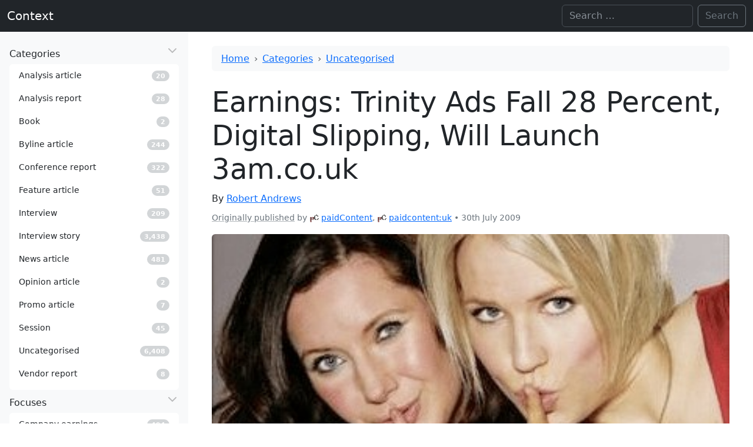

--- FILE ---
content_type: text/html; charset=UTF-8
request_url: https://www.contexthq.com/2009/07/30/earnings-trinity-ads-fall-28-percent-digital-slipping-will-launch-3am-co-uk/
body_size: 10979
content:
<!DOCTYPE html>
<html lang="en-GB" itemscope itemtype="https://schema.org/Article" data-bs-theme="light">

<head>
    <meta charset="UTF-8">
    <meta name="viewport" content="width=device-width, initial-scale=1">
    <title>Earnings: Trinity Ads Fall 28 Percent, Digital Slipping, Will Launch 3am.co.uk | Context</title>
<meta name='robots' content='max-image-preview:large' />
<link rel="alternate" type="application/rss+xml" title="Context &raquo; Feed" href="https://www.contexthq.com/feed/" />
<link rel="alternate" type="application/rss+xml" title="Context &raquo; Comments Feed" href="https://www.contexthq.com/comments/feed/" />
<link rel="alternate" title="oEmbed (JSON)" type="application/json+oembed" href="https://www.contexthq.com/wp-json/oembed/1.0/embed?url=https%3A%2F%2Fwww.contexthq.com%2F2009%2F07%2F30%2Fearnings-trinity-ads-fall-28-percent-digital-slipping-will-launch-3am-co-uk%2F" />
<link rel="alternate" title="oEmbed (XML)" type="text/xml+oembed" href="https://www.contexthq.com/wp-json/oembed/1.0/embed?url=https%3A%2F%2Fwww.contexthq.com%2F2009%2F07%2F30%2Fearnings-trinity-ads-fall-28-percent-digital-slipping-will-launch-3am-co-uk%2F&#038;format=xml" />
<link rel="canonical" href="https://gigaom.com/2009/07/30/419-earnings-trinity-ads-fall-28-percent-digital-slipping-will-launch-3am-c/">
<style id='wp-img-auto-sizes-contain-inline-css'>
img:is([sizes=auto i],[sizes^="auto," i]){contain-intrinsic-size:3000px 1500px}
/*# sourceURL=wp-img-auto-sizes-contain-inline-css */
</style>
<style id='wp-emoji-styles-inline-css'>

	img.wp-smiley, img.emoji {
		display: inline !important;
		border: none !important;
		box-shadow: none !important;
		height: 1em !important;
		width: 1em !important;
		margin: 0 0.07em !important;
		vertical-align: -0.1em !important;
		background: none !important;
		padding: 0 !important;
	}
/*# sourceURL=wp-emoji-styles-inline-css */
</style>
<style id='wp-block-library-inline-css'>
:root{--wp-block-synced-color:#7a00df;--wp-block-synced-color--rgb:122,0,223;--wp-bound-block-color:var(--wp-block-synced-color);--wp-editor-canvas-background:#ddd;--wp-admin-theme-color:#007cba;--wp-admin-theme-color--rgb:0,124,186;--wp-admin-theme-color-darker-10:#006ba1;--wp-admin-theme-color-darker-10--rgb:0,107,160.5;--wp-admin-theme-color-darker-20:#005a87;--wp-admin-theme-color-darker-20--rgb:0,90,135;--wp-admin-border-width-focus:2px}@media (min-resolution:192dpi){:root{--wp-admin-border-width-focus:1.5px}}.wp-element-button{cursor:pointer}:root .has-very-light-gray-background-color{background-color:#eee}:root .has-very-dark-gray-background-color{background-color:#313131}:root .has-very-light-gray-color{color:#eee}:root .has-very-dark-gray-color{color:#313131}:root .has-vivid-green-cyan-to-vivid-cyan-blue-gradient-background{background:linear-gradient(135deg,#00d084,#0693e3)}:root .has-purple-crush-gradient-background{background:linear-gradient(135deg,#34e2e4,#4721fb 50%,#ab1dfe)}:root .has-hazy-dawn-gradient-background{background:linear-gradient(135deg,#faaca8,#dad0ec)}:root .has-subdued-olive-gradient-background{background:linear-gradient(135deg,#fafae1,#67a671)}:root .has-atomic-cream-gradient-background{background:linear-gradient(135deg,#fdd79a,#004a59)}:root .has-nightshade-gradient-background{background:linear-gradient(135deg,#330968,#31cdcf)}:root .has-midnight-gradient-background{background:linear-gradient(135deg,#020381,#2874fc)}:root{--wp--preset--font-size--normal:16px;--wp--preset--font-size--huge:42px}.has-regular-font-size{font-size:1em}.has-larger-font-size{font-size:2.625em}.has-normal-font-size{font-size:var(--wp--preset--font-size--normal)}.has-huge-font-size{font-size:var(--wp--preset--font-size--huge)}.has-text-align-center{text-align:center}.has-text-align-left{text-align:left}.has-text-align-right{text-align:right}.has-fit-text{white-space:nowrap!important}#end-resizable-editor-section{display:none}.aligncenter{clear:both}.items-justified-left{justify-content:flex-start}.items-justified-center{justify-content:center}.items-justified-right{justify-content:flex-end}.items-justified-space-between{justify-content:space-between}.screen-reader-text{border:0;clip-path:inset(50%);height:1px;margin:-1px;overflow:hidden;padding:0;position:absolute;width:1px;word-wrap:normal!important}.screen-reader-text:focus{background-color:#ddd;clip-path:none;color:#444;display:block;font-size:1em;height:auto;left:5px;line-height:normal;padding:15px 23px 14px;text-decoration:none;top:5px;width:auto;z-index:100000}html :where(.has-border-color){border-style:solid}html :where([style*=border-top-color]){border-top-style:solid}html :where([style*=border-right-color]){border-right-style:solid}html :where([style*=border-bottom-color]){border-bottom-style:solid}html :where([style*=border-left-color]){border-left-style:solid}html :where([style*=border-width]){border-style:solid}html :where([style*=border-top-width]){border-top-style:solid}html :where([style*=border-right-width]){border-right-style:solid}html :where([style*=border-bottom-width]){border-bottom-style:solid}html :where([style*=border-left-width]){border-left-style:solid}html :where(img[class*=wp-image-]){height:auto;max-width:100%}:where(figure){margin:0 0 1em}html :where(.is-position-sticky){--wp-admin--admin-bar--position-offset:var(--wp-admin--admin-bar--height,0px)}@media screen and (max-width:600px){html :where(.is-position-sticky){--wp-admin--admin-bar--position-offset:0px}}

/*# sourceURL=wp-block-library-inline-css */
</style><style id='global-styles-inline-css'>
:root{--wp--preset--aspect-ratio--square: 1;--wp--preset--aspect-ratio--4-3: 4/3;--wp--preset--aspect-ratio--3-4: 3/4;--wp--preset--aspect-ratio--3-2: 3/2;--wp--preset--aspect-ratio--2-3: 2/3;--wp--preset--aspect-ratio--16-9: 16/9;--wp--preset--aspect-ratio--9-16: 9/16;--wp--preset--color--black: #000000;--wp--preset--color--cyan-bluish-gray: #abb8c3;--wp--preset--color--white: #ffffff;--wp--preset--color--pale-pink: #f78da7;--wp--preset--color--vivid-red: #cf2e2e;--wp--preset--color--luminous-vivid-orange: #ff6900;--wp--preset--color--luminous-vivid-amber: #fcb900;--wp--preset--color--light-green-cyan: #7bdcb5;--wp--preset--color--vivid-green-cyan: #00d084;--wp--preset--color--pale-cyan-blue: #8ed1fc;--wp--preset--color--vivid-cyan-blue: #0693e3;--wp--preset--color--vivid-purple: #9b51e0;--wp--preset--gradient--vivid-cyan-blue-to-vivid-purple: linear-gradient(135deg,rgb(6,147,227) 0%,rgb(155,81,224) 100%);--wp--preset--gradient--light-green-cyan-to-vivid-green-cyan: linear-gradient(135deg,rgb(122,220,180) 0%,rgb(0,208,130) 100%);--wp--preset--gradient--luminous-vivid-amber-to-luminous-vivid-orange: linear-gradient(135deg,rgb(252,185,0) 0%,rgb(255,105,0) 100%);--wp--preset--gradient--luminous-vivid-orange-to-vivid-red: linear-gradient(135deg,rgb(255,105,0) 0%,rgb(207,46,46) 100%);--wp--preset--gradient--very-light-gray-to-cyan-bluish-gray: linear-gradient(135deg,rgb(238,238,238) 0%,rgb(169,184,195) 100%);--wp--preset--gradient--cool-to-warm-spectrum: linear-gradient(135deg,rgb(74,234,220) 0%,rgb(151,120,209) 20%,rgb(207,42,186) 40%,rgb(238,44,130) 60%,rgb(251,105,98) 80%,rgb(254,248,76) 100%);--wp--preset--gradient--blush-light-purple: linear-gradient(135deg,rgb(255,206,236) 0%,rgb(152,150,240) 100%);--wp--preset--gradient--blush-bordeaux: linear-gradient(135deg,rgb(254,205,165) 0%,rgb(254,45,45) 50%,rgb(107,0,62) 100%);--wp--preset--gradient--luminous-dusk: linear-gradient(135deg,rgb(255,203,112) 0%,rgb(199,81,192) 50%,rgb(65,88,208) 100%);--wp--preset--gradient--pale-ocean: linear-gradient(135deg,rgb(255,245,203) 0%,rgb(182,227,212) 50%,rgb(51,167,181) 100%);--wp--preset--gradient--electric-grass: linear-gradient(135deg,rgb(202,248,128) 0%,rgb(113,206,126) 100%);--wp--preset--gradient--midnight: linear-gradient(135deg,rgb(2,3,129) 0%,rgb(40,116,252) 100%);--wp--preset--font-size--small: 13px;--wp--preset--font-size--medium: 20px;--wp--preset--font-size--large: 36px;--wp--preset--font-size--x-large: 42px;--wp--preset--spacing--20: 0.44rem;--wp--preset--spacing--30: 0.67rem;--wp--preset--spacing--40: 1rem;--wp--preset--spacing--50: 1.5rem;--wp--preset--spacing--60: 2.25rem;--wp--preset--spacing--70: 3.38rem;--wp--preset--spacing--80: 5.06rem;--wp--preset--shadow--natural: 6px 6px 9px rgba(0, 0, 0, 0.2);--wp--preset--shadow--deep: 12px 12px 50px rgba(0, 0, 0, 0.4);--wp--preset--shadow--sharp: 6px 6px 0px rgba(0, 0, 0, 0.2);--wp--preset--shadow--outlined: 6px 6px 0px -3px rgb(255, 255, 255), 6px 6px rgb(0, 0, 0);--wp--preset--shadow--crisp: 6px 6px 0px rgb(0, 0, 0);}:where(.is-layout-flex){gap: 0.5em;}:where(.is-layout-grid){gap: 0.5em;}body .is-layout-flex{display: flex;}.is-layout-flex{flex-wrap: wrap;align-items: center;}.is-layout-flex > :is(*, div){margin: 0;}body .is-layout-grid{display: grid;}.is-layout-grid > :is(*, div){margin: 0;}:where(.wp-block-columns.is-layout-flex){gap: 2em;}:where(.wp-block-columns.is-layout-grid){gap: 2em;}:where(.wp-block-post-template.is-layout-flex){gap: 1.25em;}:where(.wp-block-post-template.is-layout-grid){gap: 1.25em;}.has-black-color{color: var(--wp--preset--color--black) !important;}.has-cyan-bluish-gray-color{color: var(--wp--preset--color--cyan-bluish-gray) !important;}.has-white-color{color: var(--wp--preset--color--white) !important;}.has-pale-pink-color{color: var(--wp--preset--color--pale-pink) !important;}.has-vivid-red-color{color: var(--wp--preset--color--vivid-red) !important;}.has-luminous-vivid-orange-color{color: var(--wp--preset--color--luminous-vivid-orange) !important;}.has-luminous-vivid-amber-color{color: var(--wp--preset--color--luminous-vivid-amber) !important;}.has-light-green-cyan-color{color: var(--wp--preset--color--light-green-cyan) !important;}.has-vivid-green-cyan-color{color: var(--wp--preset--color--vivid-green-cyan) !important;}.has-pale-cyan-blue-color{color: var(--wp--preset--color--pale-cyan-blue) !important;}.has-vivid-cyan-blue-color{color: var(--wp--preset--color--vivid-cyan-blue) !important;}.has-vivid-purple-color{color: var(--wp--preset--color--vivid-purple) !important;}.has-black-background-color{background-color: var(--wp--preset--color--black) !important;}.has-cyan-bluish-gray-background-color{background-color: var(--wp--preset--color--cyan-bluish-gray) !important;}.has-white-background-color{background-color: var(--wp--preset--color--white) !important;}.has-pale-pink-background-color{background-color: var(--wp--preset--color--pale-pink) !important;}.has-vivid-red-background-color{background-color: var(--wp--preset--color--vivid-red) !important;}.has-luminous-vivid-orange-background-color{background-color: var(--wp--preset--color--luminous-vivid-orange) !important;}.has-luminous-vivid-amber-background-color{background-color: var(--wp--preset--color--luminous-vivid-amber) !important;}.has-light-green-cyan-background-color{background-color: var(--wp--preset--color--light-green-cyan) !important;}.has-vivid-green-cyan-background-color{background-color: var(--wp--preset--color--vivid-green-cyan) !important;}.has-pale-cyan-blue-background-color{background-color: var(--wp--preset--color--pale-cyan-blue) !important;}.has-vivid-cyan-blue-background-color{background-color: var(--wp--preset--color--vivid-cyan-blue) !important;}.has-vivid-purple-background-color{background-color: var(--wp--preset--color--vivid-purple) !important;}.has-black-border-color{border-color: var(--wp--preset--color--black) !important;}.has-cyan-bluish-gray-border-color{border-color: var(--wp--preset--color--cyan-bluish-gray) !important;}.has-white-border-color{border-color: var(--wp--preset--color--white) !important;}.has-pale-pink-border-color{border-color: var(--wp--preset--color--pale-pink) !important;}.has-vivid-red-border-color{border-color: var(--wp--preset--color--vivid-red) !important;}.has-luminous-vivid-orange-border-color{border-color: var(--wp--preset--color--luminous-vivid-orange) !important;}.has-luminous-vivid-amber-border-color{border-color: var(--wp--preset--color--luminous-vivid-amber) !important;}.has-light-green-cyan-border-color{border-color: var(--wp--preset--color--light-green-cyan) !important;}.has-vivid-green-cyan-border-color{border-color: var(--wp--preset--color--vivid-green-cyan) !important;}.has-pale-cyan-blue-border-color{border-color: var(--wp--preset--color--pale-cyan-blue) !important;}.has-vivid-cyan-blue-border-color{border-color: var(--wp--preset--color--vivid-cyan-blue) !important;}.has-vivid-purple-border-color{border-color: var(--wp--preset--color--vivid-purple) !important;}.has-vivid-cyan-blue-to-vivid-purple-gradient-background{background: var(--wp--preset--gradient--vivid-cyan-blue-to-vivid-purple) !important;}.has-light-green-cyan-to-vivid-green-cyan-gradient-background{background: var(--wp--preset--gradient--light-green-cyan-to-vivid-green-cyan) !important;}.has-luminous-vivid-amber-to-luminous-vivid-orange-gradient-background{background: var(--wp--preset--gradient--luminous-vivid-amber-to-luminous-vivid-orange) !important;}.has-luminous-vivid-orange-to-vivid-red-gradient-background{background: var(--wp--preset--gradient--luminous-vivid-orange-to-vivid-red) !important;}.has-very-light-gray-to-cyan-bluish-gray-gradient-background{background: var(--wp--preset--gradient--very-light-gray-to-cyan-bluish-gray) !important;}.has-cool-to-warm-spectrum-gradient-background{background: var(--wp--preset--gradient--cool-to-warm-spectrum) !important;}.has-blush-light-purple-gradient-background{background: var(--wp--preset--gradient--blush-light-purple) !important;}.has-blush-bordeaux-gradient-background{background: var(--wp--preset--gradient--blush-bordeaux) !important;}.has-luminous-dusk-gradient-background{background: var(--wp--preset--gradient--luminous-dusk) !important;}.has-pale-ocean-gradient-background{background: var(--wp--preset--gradient--pale-ocean) !important;}.has-electric-grass-gradient-background{background: var(--wp--preset--gradient--electric-grass) !important;}.has-midnight-gradient-background{background: var(--wp--preset--gradient--midnight) !important;}.has-small-font-size{font-size: var(--wp--preset--font-size--small) !important;}.has-medium-font-size{font-size: var(--wp--preset--font-size--medium) !important;}.has-large-font-size{font-size: var(--wp--preset--font-size--large) !important;}.has-x-large-font-size{font-size: var(--wp--preset--font-size--x-large) !important;}
/*# sourceURL=global-styles-inline-css */
</style>

<style id='classic-theme-styles-inline-css'>
/*! This file is auto-generated */
.wp-block-button__link{color:#fff;background-color:#32373c;border-radius:9999px;box-shadow:none;text-decoration:none;padding:calc(.667em + 2px) calc(1.333em + 2px);font-size:1.125em}.wp-block-file__button{background:#32373c;color:#fff;text-decoration:none}
/*# sourceURL=/wp-includes/css/classic-themes.min.css */
</style>
<link rel='stylesheet' id='bootstrap-css' href='https://www.contexthq.com/wp-content/themes/blankslate/assets/bootstrap-5.3.0-alpha3-dist/css/bootstrap.min.css' media='' />
<link rel='stylesheet' id='blankslate-style-css' href='https://www.contexthq.com/wp-content/themes/blankslate/style.css?ver=6.9' media='all' />
<script src="https://www.contexthq.com/wp-includes/js/jquery/jquery.min.js?ver=3.7.1" id="jquery-core-js"></script>
<script src="https://www.contexthq.com/wp-includes/js/jquery/jquery-migrate.min.js?ver=3.4.1" id="jquery-migrate-js"></script>
<link rel="https://api.w.org/" href="https://www.contexthq.com/wp-json/" /><link rel="alternate" title="JSON" type="application/json" href="https://www.contexthq.com/wp-json/wp/v2/posts/139410" /><link rel="EditURI" type="application/rsd+xml" title="RSD" href="https://www.contexthq.com/xmlrpc.php?rsd" />
<meta name="generator" content="WordPress 6.9" />
<link rel='shortlink' href='https://www.contexthq.com/?p=139410' />
</head>

<body class="wp-singular post-template-default single single-post postid-139410 single-format-standard wp-embed-responsive wp-theme-blankslate">
    <a href="#content" class="skip-link screen-reader-text">Skip to the content</a>
    <div id="wrapper" class="hfeed">

        <header id="header" role="banner">
            <nav id="menu" role="navigation" itemscope itemtype="https://schema.org/SiteNavigationElement"
                class="navbar navbar-expand-md bg-dark" data-bs-theme="dark">
                <div class="container-fluid">

                    <div id="branding">
                        <div id="site-title" itemprop="publisher" itemscope itemtype="https://schema.org/Organization">
                            <a href="https://www.contexthq.com/" title="Context" rel="home" itemprop="url" class="navbar-brand"><span itemprop="name">Context</span></a>                        </div>
                    </div>
                    <div class="collapse navbar-collapse">
                                                <div id="search" class="d-none d-md-block ms-auto"><form role="search" method="get" class="search-form d-flex" action="https://www.contexthq.com">
    <!--<label>-->
    <span class="screen-reader-text">Search for:</span>
    <input type="search" class="search-field form-control me-2" placeholder="Search …" value="" name="s"
        aria-label="Search">
    <!--</label>-->
    <input type="submit" class="search-submit btn btn-outline-secondary" value="Search">
</form></div>
                    </div>
                    <button class="d-inline-block d-md-none navbar-toggler" type="button" data-bs-toggle="offcanvas"
                        data-bs-target="#offcanvasResponsive" aria-label="Toggle offcanvas">
                        <span class="navbar-toggler-icon"></span>
                    </button>
                </div>
            </nav>
        </header><div id="container">
    <div class="row m-0">
        

<div class="col-12 col-md-3 col-xxl-3 position-md-sticky top-0 pt-2 p-0 bg-body-tertiary">
    <div class="offcanvas-md offcanvas-end sticky-md-top" tabindex="-1" id="offcanvasResponsive"
        aria-labelledby="offcanvasResponsiveLabel">
        <div class="offcanvas-header border-bottom">
            <h5 class="offcanvas-title " id="offcanvasResponsiveLabel">
                <span id="site-title-offcanvas" itemprop="publisher" itemscope
                    itemtype="https://schema.org/Organization">
                    <a href="https://www.contexthq.com/" title="Context" rel="home" itemprop="url" class="navbar-brand"><span itemprop="name">Context</span></a>                </span>
            </h5>
            <button type="button" class="btn-close" data-bs-dismiss="offcanvas" data-bs-target="#offcanvasResponsive"
                aria-label="Close"></button>
        </div>
        <div class="offcanvas-body d-block vh-100 overflow-y-auto">
            <!--<section id="side-nav" class="sticky-top vh-100 overflow-y-auto">-->
            <nav role="navigation" itemscope itemtype="https://schema.org/SiteNavigationElement">
                <ul class="list-unstyled m-3">
                    <li class="mb-2">
    <a itemprop="url" data-bs-toggle="collapse" data-bs-target="#category-collapse" href="#"
        class="nav-link sidebar-parent d-flex collapsed" aria-expanded="true">
        <div class="flex-fill">
            <i class="menu-icon fa-fw fa-solid fa-desktop"></i>
            <span class="text" itemprop="name">Categories</span>
        </div>
        <!--<i class="arrow fa-solid fa-angle-left"></i>-->
    </a>
    <div class="collapse show bg-body list-group small pb-2 mt-1" id="category-collapse">
                <a class="list-group-item list-group-item-action d-flex align-items-center rounded border-0"
            href="https://www.contexthq.com/category/article/article-analysis/">
            <div class="flex-fill">
                <i class="menu-icon"></i>
                <span class="text">Analysis article</span>
            </div>
            <div class="widget">
                <span
                    class="badge rounded-pill  text-bg-secondary opacity-30">20</span>
            </div>
            <i class="arrow"></i>
        </a>
                <a class="list-group-item list-group-item-action d-flex align-items-center rounded border-0"
            href="https://www.contexthq.com/category/long-form/analysis-report/">
            <div class="flex-fill">
                <i class="menu-icon"></i>
                <span class="text">Analysis report</span>
            </div>
            <div class="widget">
                <span
                    class="badge rounded-pill  text-bg-secondary opacity-30">28</span>
            </div>
            <i class="arrow"></i>
        </a>
                <a class="list-group-item list-group-item-action d-flex align-items-center rounded border-0"
            href="https://www.contexthq.com/category/long-form/book/">
            <div class="flex-fill">
                <i class="menu-icon"></i>
                <span class="text">Book</span>
            </div>
            <div class="widget">
                <span
                    class="badge rounded-pill  text-bg-secondary opacity-30">2</span>
            </div>
            <i class="arrow"></i>
        </a>
                <a class="list-group-item list-group-item-action d-flex align-items-center rounded border-0"
            href="https://www.contexthq.com/category/article/article-byline/">
            <div class="flex-fill">
                <i class="menu-icon"></i>
                <span class="text">Byline article</span>
            </div>
            <div class="widget">
                <span
                    class="badge rounded-pill  text-bg-secondary opacity-30">244</span>
            </div>
            <i class="arrow"></i>
        </a>
                <a class="list-group-item list-group-item-action d-flex align-items-center rounded border-0"
            href="https://www.contexthq.com/category/article/conference-report/">
            <div class="flex-fill">
                <i class="menu-icon"></i>
                <span class="text">Conference report</span>
            </div>
            <div class="widget">
                <span
                    class="badge rounded-pill  text-bg-secondary opacity-30">322</span>
            </div>
            <i class="arrow"></i>
        </a>
                <a class="list-group-item list-group-item-action d-flex align-items-center rounded border-0"
            href="https://www.contexthq.com/category/article/article-feature/">
            <div class="flex-fill">
                <i class="menu-icon"></i>
                <span class="text">Feature article</span>
            </div>
            <div class="widget">
                <span
                    class="badge rounded-pill  text-bg-secondary opacity-30">51</span>
            </div>
            <i class="arrow"></i>
        </a>
                <a class="list-group-item list-group-item-action d-flex align-items-center rounded border-0"
            href="https://www.contexthq.com/category/interview/">
            <div class="flex-fill">
                <i class="menu-icon"></i>
                <span class="text">Interview</span>
            </div>
            <div class="widget">
                <span
                    class="badge rounded-pill  text-bg-secondary opacity-30">209</span>
            </div>
            <i class="arrow"></i>
        </a>
                <a class="list-group-item list-group-item-action d-flex align-items-center rounded border-0"
            href="https://www.contexthq.com/category/interview-story/">
            <div class="flex-fill">
                <i class="menu-icon"></i>
                <span class="text">Interview story</span>
            </div>
            <div class="widget">
                <span
                    class="badge rounded-pill  text-bg-secondary opacity-30">3,438</span>
            </div>
            <i class="arrow"></i>
        </a>
                <a class="list-group-item list-group-item-action d-flex align-items-center rounded border-0"
            href="https://www.contexthq.com/category/article/article-news/">
            <div class="flex-fill">
                <i class="menu-icon"></i>
                <span class="text">News article</span>
            </div>
            <div class="widget">
                <span
                    class="badge rounded-pill  text-bg-secondary opacity-30">481</span>
            </div>
            <i class="arrow"></i>
        </a>
                <a class="list-group-item list-group-item-action d-flex align-items-center rounded border-0"
            href="https://www.contexthq.com/category/article/article-opinion/">
            <div class="flex-fill">
                <i class="menu-icon"></i>
                <span class="text">Opinion article</span>
            </div>
            <div class="widget">
                <span
                    class="badge rounded-pill  text-bg-secondary opacity-30">2</span>
            </div>
            <i class="arrow"></i>
        </a>
                <a class="list-group-item list-group-item-action d-flex align-items-center rounded border-0"
            href="https://www.contexthq.com/category/article/article-promo/">
            <div class="flex-fill">
                <i class="menu-icon"></i>
                <span class="text">Promo article</span>
            </div>
            <div class="widget">
                <span
                    class="badge rounded-pill  text-bg-secondary opacity-30">7</span>
            </div>
            <i class="arrow"></i>
        </a>
                <a class="list-group-item list-group-item-action d-flex align-items-center rounded border-0"
            href="https://www.contexthq.com/category/session/">
            <div class="flex-fill">
                <i class="menu-icon"></i>
                <span class="text">Session</span>
            </div>
            <div class="widget">
                <span
                    class="badge rounded-pill  text-bg-secondary opacity-30">45</span>
            </div>
            <i class="arrow"></i>
        </a>
                <a class="list-group-item list-group-item-action d-flex align-items-center rounded border-0"
            href="https://www.contexthq.com/category/uncategorised/">
            <div class="flex-fill">
                <i class="menu-icon"></i>
                <span class="text">Uncategorised</span>
            </div>
            <div class="widget">
                <span
                    class="badge rounded-pill  text-bg-secondary opacity-30">6,408</span>
            </div>
            <i class="arrow"></i>
        </a>
                <a class="list-group-item list-group-item-action d-flex align-items-center rounded border-0"
            href="https://www.contexthq.com/category/long-form/vendor-report/">
            <div class="flex-fill">
                <i class="menu-icon"></i>
                <span class="text">Vendor report</span>
            </div>
            <div class="widget">
                <span
                    class="badge rounded-pill  text-bg-secondary opacity-30">8</span>
            </div>
            <i class="arrow"></i>
        </a>
            </div>

</li>
<li class="mb-2">
    <a itemprop="url" data-bs-toggle="collapse" data-bs-target="#focus-collapse" href="#"
        class="nav-link sidebar-parent d-flex collapsed" aria-expanded="true">
        <div class="flex-fill">
            <i class="menu-icon fa-fw fa-solid fa-desktop"></i>
            <span class="text" itemprop="name">Focuses</span>
        </div>
        <!--<i class="arrow fa-solid fa-angle-left"></i>-->
    </a>
    <div class="collapse show bg-body list-group small pb-2 mt-1" id="focus-collapse">
                <a class="list-group-item list-group-item-action d-flex align-items-center rounded border-0"
            href="https://www.contexthq.com/focus/company-earnings/">
            <div class="flex-fill">
                <i class="menu-icon"></i>
                <span class="text">Company earnings</span>
            </div>
            <div class="widget">
                <span
                    class="badge rounded-pill  text-bg-secondary opacity-30">494</span>
            </div>
            <i class="arrow"></i>
        </a>
                <a class="list-group-item list-group-item-action d-flex align-items-center rounded border-0"
            href="https://www.contexthq.com/focus/company-funding/">
            <div class="flex-fill">
                <i class="menu-icon"></i>
                <span class="text">Company funding</span>
            </div>
            <div class="widget">
                <span
                    class="badge rounded-pill  text-bg-secondary opacity-30">401</span>
            </div>
            <i class="arrow"></i>
        </a>
                <a class="list-group-item list-group-item-action d-flex align-items-center rounded border-0"
            href="https://www.contexthq.com/focus/company-hires/">
            <div class="flex-fill">
                <i class="menu-icon"></i>
                <span class="text">Company hires</span>
            </div>
            <div class="widget">
                <span
                    class="badge rounded-pill  text-bg-secondary opacity-30">608</span>
            </div>
            <i class="arrow"></i>
        </a>
                <a class="list-group-item list-group-item-action d-flex align-items-center rounded border-0"
            href="https://www.contexthq.com/focus/company-ipo/">
            <div class="flex-fill">
                <i class="menu-icon"></i>
                <span class="text">Company IPO</span>
            </div>
            <div class="widget">
                <span
                    class="badge rounded-pill  text-bg-secondary opacity-30">56</span>
            </div>
            <i class="arrow"></i>
        </a>
                <a class="list-group-item list-group-item-action d-flex align-items-center rounded border-0"
            href="https://www.contexthq.com/focus/company-ma/">
            <div class="flex-fill">
                <i class="menu-icon"></i>
                <span class="text">Company M&amp;A</span>
            </div>
            <div class="widget">
                <span
                    class="badge rounded-pill  text-bg-secondary opacity-30">638</span>
            </div>
            <i class="arrow"></i>
        </a>
                <a class="list-group-item list-group-item-action d-flex align-items-center rounded border-0"
            href="https://www.contexthq.com/focus/company-research/">
            <div class="flex-fill">
                <i class="menu-icon"></i>
                <span class="text">Company research</span>
            </div>
            <div class="widget">
                <span
                    class="badge rounded-pill  text-bg-secondary opacity-30">7</span>
            </div>
            <i class="arrow"></i>
        </a>
                <a class="list-group-item list-group-item-action d-flex align-items-center rounded border-0"
            href="https://www.contexthq.com/focus/company-strategy/">
            <div class="flex-fill">
                <i class="menu-icon"></i>
                <span class="text">Company strategy</span>
            </div>
            <div class="widget">
                <span
                    class="badge rounded-pill  text-bg-secondary opacity-30">3,771</span>
            </div>
            <i class="arrow"></i>
        </a>
                <a class="list-group-item list-group-item-action d-flex align-items-center rounded border-0"
            href="https://www.contexthq.com/focus/consumer-indicators/">
            <div class="flex-fill">
                <i class="menu-icon"></i>
                <span class="text">Consumer indicators</span>
            </div>
            <div class="widget">
                <span
                    class="badge rounded-pill  text-bg-secondary opacity-30">76</span>
            </div>
            <i class="arrow"></i>
        </a>
                <a class="list-group-item list-group-item-action d-flex align-items-center rounded border-0"
            href="https://www.contexthq.com/focus/essays/">
            <div class="flex-fill">
                <i class="menu-icon"></i>
                <span class="text">Essays</span>
            </div>
            <div class="widget">
                <span
                    class="badge rounded-pill  text-bg-secondary opacity-30">15</span>
            </div>
            <i class="arrow"></i>
        </a>
                <a class="list-group-item list-group-item-action d-flex align-items-center rounded border-0"
            href="https://www.contexthq.com/focus/interesting/">
            <div class="flex-fill">
                <i class="menu-icon"></i>
                <span class="text">Interesting</span>
            </div>
            <div class="widget">
                <span
                    class="badge rounded-pill  text-bg-secondary opacity-30">44</span>
            </div>
            <i class="arrow"></i>
        </a>
                <a class="list-group-item list-group-item-action d-flex align-items-center rounded border-0"
            href="https://www.contexthq.com/focus/market-trends/">
            <div class="flex-fill">
                <i class="menu-icon"></i>
                <span class="text">Market trends</span>
            </div>
            <div class="widget">
                <span
                    class="badge rounded-pill  text-bg-secondary opacity-30">109</span>
            </div>
            <i class="arrow"></i>
        </a>
                <a class="list-group-item list-group-item-action d-flex align-items-center rounded border-0"
            href="https://www.contexthq.com/focus/view-analyst/">
            <div class="flex-fill">
                <i class="menu-icon"></i>
                <span class="text">Views of analyst</span>
            </div>
            <div class="widget">
                <span
                    class="badge rounded-pill  text-bg-secondary opacity-30">61</span>
            </div>
            <i class="arrow"></i>
        </a>
                <a class="list-group-item list-group-item-action d-flex align-items-center rounded border-0"
            href="https://www.contexthq.com/focus/view-executive/">
            <div class="flex-fill">
                <i class="menu-icon"></i>
                <span class="text">Views of executive</span>
            </div>
            <div class="widget">
                <span
                    class="badge rounded-pill  text-bg-secondary opacity-30">3,836</span>
            </div>
            <i class="arrow"></i>
        </a>
            </div>

</li>
<li class="mb-2">
    <a href="/company" class="nav-link d-flex collapsed">
        <div class="flex-fill">
            <span class="text">Companies</span>
        </div>
        <div class="widget small">
            <span
                class="badge text-white rounded-pill text-bg-secondary opacity-30">2,419</span>
        </div>
    </a>
</li>
<li class="mb-2">
    <a href="/source" class="nav-link d-flex collapsed">
        <div class="flex-fill">
            <span class="text">Sources</span>
        </div>
        <div class="widget small">
            <span
                class="badge text-white rounded-pill text-bg-secondary opacity-30">181</span>
        </div>
    </a>
</li>
<li class="mb-2">
    <a href="/series" class="nav-link d-flex collapsed">
        <div class="flex-fill">
            <span class="text">Series</span>
        </div>
        <div class="widget small">
            <span
                class="badge text-white rounded-pill text-bg-secondary opacity-30">388</span>
        </div>
    </a>
</li>
<li class="mb-2">
    <a href="/topic" class="nav-link d-flex collapsed">
        <div class="flex-fill">
            <span class="text">Topics</span>
        </div>
        <div class="widget small">
            <span
                class="badge text-white rounded-pill text-bg-secondary opacity-30">189</span>
        </div>
    </a>
</li>
<li class="mb-2">
    <a href="/person" class="nav-link d-flex collapsed">
        <div class="flex-fill">
            <span class="text">People</span>
        </div>
        <div class="widget small">
            <span
                class="badge text-white rounded-pill text-bg-secondary opacity-30">2,427</span>
        </div>
    </a>
</li>
<li class="mb-2">
    <a href="/client" class="nav-link d-flex collapsed">
        <div class="flex-fill">
            <span class="text">Clients</span>
        </div>
        <div class="widget small">
            <span
                class="badge text-white rounded-pill text-bg-secondary opacity-30">130</span>
        </div>
    </a>
</li>
                </ul>
            </nav>
            <!--</section>-->
        </div>
    </div>
</div>        <div class="col-12 col-md-9 col-xxl-9 p-0 px-md-3">
            <main id="content" role="main" class="p-4">
<nav aria-label="breadcrumb" class="bg-body-tertiary px-3 py-2 mb-4 rounded" style="--bs-breadcrumb-divider: '›'"><ol class="breadcrumb m-0 flex-nowrap overflow-hidden"><li class="breadcrumb-item text-nowrap"><a href="https://www.contexthq.com">Home</a></li><li class="breadcrumb-item text-nowrap"><a href="https://www.contexthq.com/category">Categories</a></li><li class="breadcrumb-item text-nowrap"><a href="https://www.contexthq.com/category/uncategorised/">Uncategorised</a></li></ol></nav>
		<article id="post-139410" class="post-139410 post type-post status-publish format-standard has-post-thumbnail hentry category-uncategorised focus-company-earnings client-contentnext source-paidcontent source-paidcontentuk company-reach-plc">
    <header>
        <h1 class="entry-title display-5" itemprop="headline">        <!--<a href="https://www.contexthq.com/2009/07/30/earnings-trinity-ads-fall-28-percent-digital-slipping-will-launch-3am-co-uk/" title="Earnings: Trinity Ads Fall 28 Percent, Digital Slipping, Will Launch 3am.co.uk"
            rel="bookmark">-->Earnings: Trinity Ads Fall 28 Percent, Digital Slipping, Will Launch 3am.co.uk        <!--</a>-->
        </h1>        <div class="entry-meta">
    <span class="author vcard"
         itemscope itemtype="https://schema.org/Person">By<span itemprop="name">        <a href="https://www.contexthq.com/author/robertandrews/" title="Posts by Robert Andrews" rel="author">Robert Andrews</a></span>    </span>
</div>


<div class="entry-meta small text-secondary mt-2">

    
    <span itemprop="publisher" itemscope itemtype="http://schema.org/Organization">
        <a href="https://gigaom.com/2009/07/30/419-earnings-trinity-ads-fall-28-percent-digital-slipping-will-launch-3am-c/" class="link-secondary link-underline-opacity-50">Originally published</a> by     </span>

    <img src="https://www.contexthq.com/wp-content/uploads/taxonomy/source/source_icon_id/paidcontent.gif" alt="paidContent" title="paidContent" width="16" class="source-icon" itemprop="logo"> <span itemprop="name"><a href="https://www.contexthq.com/source/paidcontent/" title="View all posts in paidContent">paidContent</a></span>, <img src="https://www.contexthq.com/wp-content/uploads/taxonomy/source/source_icon_id/paidcontent.gif" alt="paidContent" title="paidContent" width="16" class="source-icon" itemprop="logo"> <span itemprop="name"><a href="https://www.contexthq.com/source/paidcontentuk/" title="View all posts in paidcontent:uk">paidcontent:uk</a></span>    </span>
    <span class="meta-sep text-secondary"> &bull; </span>
    

    <time class="entry-date text-secondary" datetime="2009-07-30T00:00:00+01:00"
        title="30th July 2009"
        itemprop="datePublished">30th July 2009</time>
    <meta itemprop="dateModified" content="9th March 2023">

</div>    </header>
    <div class="entry-content mt-3" itemprop="mainEntityOfPage">

    
            <a href="https://www.contexthq.com/wp-content/uploads/post/client/contentnext/2009/07/3am-girls-o.jpg"
        title="Earnings: Trinity Ads Fall 28 Percent, Digital Slipping, Will Launch 3am.co.uk">
        <div class="ratio ratio-16x9 my-3">
            <img width="332" height="223" src="https://www.contexthq.com/wp-content/uploads/post/client/contentnext/2009/07/3am-girls-o.jpg" class="object-fit-cover img-fluid w-100 rounded wp-post-image" alt="" itemprop="image" decoding="async" fetchpriority="high" />        </div>
    </a>
    
    



    <meta itemprop="description" content="The property and job classifieds downturn meant Trinity Mirror&rsquo;s online income slipped back 16.5 percent annually to &pound;18.6 million in the half-year to June. But the news group is planning to launch a 3am.co.uk site for celeb gossip and MirrorFootball.co.uk this year to help things back in the right direction. Display, motor and &ldquo;other&rdquo; online ... Earnings: Trinity Ads Fall 28 Percent, Digital Slipping, Will Launch 3am.co.uk">
    <!DOCTYPE html PUBLIC "-//W3C//DTD HTML 4.0 Transitional//EN" "http://www.w3.org/TR/REC-html40/loose.dtd">
<html><body><p>The property and job classifieds downturn meant Trinity Mirror&rsquo;s online income slipped back 16.5 percent annually to &pound;18.6 million in the half-year to June. But the news group is planning to launch a <a href="http://www.3am.co.uk" title="3am.co.uk">3am.co.uk</a> site for celeb gossip and <span class="skimlinks-unlinked">MirrorFootball.co.uk</span> this year to help things back in the right direction.</p>
<p>Display, motor and &ldquo;other&rdquo; online ads &ndash; aside from homes and jobs &ndash; grew 32.5 percent during the period. Trinity has grown monthly uniques 40 percent over the year to 16.6 million and is targeting 24 million by end of 2010.</p>
<p><b>Regionals</b> (revenue down 29.3 percent to &pound;139.2 million)&hellip;<br>
    &mdash; Digital operating profit down 34.5 percent to &pound;3.8 million, on 16.9 percent worse income of &pound;16.2 million.<br>
    &mdash; Unique users up 11 percent annually to 7.2 million.<br>
    &mdash; Print operating profit down 66 percent to &pound;13.5 million on 29.3 percent worse income of &pound;139.2 million.<br>
    &mdash; Ad sales down 34.5 percent to &pound;104 million &ndash; the declines got marginally smaller through May and June.<br>
    &mdash; Display ads down 21.5 percent, recruitment down 50.4 percent, property down 52.5 percent, motors down 34.4 percent. Recruitment and property (the biggest categories of classifieds) are made up 34.2 percent and 24.3 percent respectively by digital.<br>
    &mdash; Circulation income down 8.1 percent to &pound;36.5 million.</p>
<p><b>Nationals</b> (revenue down 6.9 percent to &pound;227.6 million)&hellip;<br>
    &mdash; Ad sales down 14.4 percent to &pound;64.4 million.<br>
    &mdash; Circulation income down 3.1 percent to &pound;133.3 million &ndash; hurt by &ldquo;consumers cutting discretionary spend&rdquo;.</p>
<p>Group operating profit nearly halved to &pound;49.1 million on 16.8 percent worse revenue of &pound;383 million. Ad sales fell 28 percent to &pound;168.4 million. Figures would have been worse had Trinity not shaved off &pound;46 million in costs by closing 28 papers this year, freezing hiring and cutting 1,800 job losses in the last 18 months. In other words, the economy may be screwed and newspapers may be in fundamental structural decline &ndash; but at least some sacrificial slaughters might please the market.</p>
<p>And that&rsquo;s the way Trinity will continue &ndash; while expecting &ldquo;gradual improvement in the rate of decline&rdquo;, it is nevertheless also upping planned cost cuts from &pound;25 million to &pound;35 million.</p>
<p><a href="http://videos.icnetwork.co.uk/tmcorporate/2009%20Interim%20Announcement%20final.pdf" title="Results">Results</a> | <a href="http://www.thomson-webcast.net/uk/dispatching/?event_id=05344d9c8df64888154d1d6e420558dd&amp;portal_id=43aba996edbf2f13c12a20ed4be4a9aa" title="Webcast">Webcast</a> (9am BST)</p>
<p><b>From the analysts&rsquo; call</b>&hellip;</p>
<p>&mdash; <b>More detail on <span class="skimlinks-unlinked">MirrorFootball.co.uk</span></b>: CEO Sly Bailey says it &ldquo;will showcase best in reporting and opinion on the modern game along with the best of the most breathtaking photographs from our archives&rdquo;. Will include a diversified commercial model built around gaming, interactive competitions ie. fantasy football, content and section sponsorship, etailing of merchandise from archive football photos, and display ads.</p>
<p>&mdash; <b>New news consortia</b>: Digital Britain&rsquo;s proposed consortia to replace ITV (LSE: ITV) regions &ldquo;offers interesting possibilities so we continue our exploratory talks with potential partners&rdquo;.</p>
<p>&mdash; <b>Newspaper consolidation?</b>: &ldquo;Consolidation could be attractive for our shareholders &ndash; we&rsquo;re awaiting further guidance from the OFT regarding their local media assessment, in September.&rdquo; But not just consolidation, maybe partnerships: &ldquo;We have to think in the broadest sense about consolidation and whether we can think really smart.&rdquo;</p>
</body></html>
    <div class="entry-links"></div>
</div>    
<footer class="card border-light-subtle mt-5 ">

    <table class="table table-borderless table-striped border-none mb-0">
        <tbody>

            <!-- Categories -->
            <tr><td class="px-3 text-secondary">Categories</td><td><a href="https://www.contexthq.com/category/uncategorised/">Uncategorised</a></td></tr>
            <!-- Tags -->
            
            <!-- Focus -->
            <tr><td class="px-3 text-secondary">Focus</td><td><span itemscope itemtype="http://schema.org/Genre"><a href="https://www.contexthq.com/focus/company-earnings/" itemprop="genre">Company earnings</a></span></td></tr>
            <!-- Topic -->
            
            <!-- Company -->
            <tr><td class="px-3 text-secondary">Company</td><td><span itemscope itemtype="http://schema.org/Organization"><a href="https://www.contexthq.com/company/reach-plc/" itemprop="name">Reach Plc</a></span></td></tr>
            <!-- Person -->
            
            <!-- Series -->
            
            <!-- Event -->
            
            <!-- Source -->
            <tr><td class="px-3 text-secondary">Source</td><td><span itemscope itemtype="http://schema.org/Organization"><a href="https://www.contexthq.com/source/paidcontent/" itemprop="publisher">paidContent</a>, <a href="https://www.contexthq.com/source/paidcontentuk/" itemprop="publisher">paidcontent:uk</a></span></td></tr>
            <!-- Client -->
            <tr><td class="px-3 text-secondary">Client</td><td><span itemscope itemtype="http://schema.org/Organization"><a href="https://www.contexthq.com/client/contentnext/" itemprop="name">ContentNext</a></span></td></tr>
        </tbody>
    </table>

</footer>

<br>
<br></article>				
<!--
    <footer class="footer">
    
	<nav class="navigation post-navigation" aria-label="Posts">
		<h2 class="screen-reader-text">Post navigation</h2>
		<div class="nav-links"><div class="nav-previous"><a href="https://www.contexthq.com/2009/07/30/earnings-orange-shedding-uk-broadband-subscribers/" rel="prev"><span class="meta-nav">&larr;</span> Earnings: Orange Shedding UK Broadband Subscribers</a></div><div class="nav-next"><a href="https://www.contexthq.com/2009/07/30/earnings-sky-spending-big-to-acquire-broadband-hd-customers/" rel="next">Earnings: Sky Spending Big To Acquire Broadband, HD Customers <span class="meta-nav">&rarr;</span></a></div></div>
	</nav>    </footer>
    -->

            </main>
        </div><!-- end body column -->
    </div><!-- end row -->
</div><footer id="footer" role="contentinfo" class="py-2 px-3 border-top">
    <div id="copyright">
        &copy; 2026        Context    </div>
</footer>
</div>
<script type="speculationrules">
{"prefetch":[{"source":"document","where":{"and":[{"href_matches":"/*"},{"not":{"href_matches":["/wp-*.php","/wp-admin/*","/wp-content/uploads/*","/wp-content/*","/wp-content/plugins/*","/wp-content/themes/blankslate/*","/*\\?(.+)"]}},{"not":{"selector_matches":"a[rel~=\"nofollow\"]"}},{"not":{"selector_matches":".no-prefetch, .no-prefetch a"}}]},"eagerness":"conservative"}]}
</script>
<script>
jQuery(document).ready(function($) {
    var deviceAgent = navigator.userAgent.toLowerCase();
    if (deviceAgent.match(/(iphone|ipod|ipad)/)) {
        $("html").addClass("ios");
        $("html").addClass("mobile");
    }
    if (deviceAgent.match(/(Android)/)) {
        $("html").addClass("android");
        $("html").addClass("mobile");
    }
    if (navigator.userAgent.search("MSIE") >= 0) {
        $("html").addClass("ie");
    } else if (navigator.userAgent.search("Chrome") >= 0) {
        $("html").addClass("chrome");
    } else if (navigator.userAgent.search("Firefox") >= 0) {
        $("html").addClass("firefox");
    } else if (navigator.userAgent.search("Safari") >= 0 && navigator.userAgent.search("Chrome") < 0) {
        $("html").addClass("safari");
    } else if (navigator.userAgent.search("Opera") >= 0) {
        $("html").addClass("opera");
    }
});
</script>
<script src="https://www.contexthq.com/wp-content/themes/blankslate/assets/bootstrap-5.3.0-alpha3-dist/js/bootstrap.bundle.min.js" id="bootstrap-js"></script>
<script id="wp-emoji-settings" type="application/json">
{"baseUrl":"https://s.w.org/images/core/emoji/17.0.2/72x72/","ext":".png","svgUrl":"https://s.w.org/images/core/emoji/17.0.2/svg/","svgExt":".svg","source":{"concatemoji":"https://www.contexthq.com/wp-includes/js/wp-emoji-release.min.js?ver=6.9"}}
</script>
<script type="module">
/*! This file is auto-generated */
const a=JSON.parse(document.getElementById("wp-emoji-settings").textContent),o=(window._wpemojiSettings=a,"wpEmojiSettingsSupports"),s=["flag","emoji"];function i(e){try{var t={supportTests:e,timestamp:(new Date).valueOf()};sessionStorage.setItem(o,JSON.stringify(t))}catch(e){}}function c(e,t,n){e.clearRect(0,0,e.canvas.width,e.canvas.height),e.fillText(t,0,0);t=new Uint32Array(e.getImageData(0,0,e.canvas.width,e.canvas.height).data);e.clearRect(0,0,e.canvas.width,e.canvas.height),e.fillText(n,0,0);const a=new Uint32Array(e.getImageData(0,0,e.canvas.width,e.canvas.height).data);return t.every((e,t)=>e===a[t])}function p(e,t){e.clearRect(0,0,e.canvas.width,e.canvas.height),e.fillText(t,0,0);var n=e.getImageData(16,16,1,1);for(let e=0;e<n.data.length;e++)if(0!==n.data[e])return!1;return!0}function u(e,t,n,a){switch(t){case"flag":return n(e,"\ud83c\udff3\ufe0f\u200d\u26a7\ufe0f","\ud83c\udff3\ufe0f\u200b\u26a7\ufe0f")?!1:!n(e,"\ud83c\udde8\ud83c\uddf6","\ud83c\udde8\u200b\ud83c\uddf6")&&!n(e,"\ud83c\udff4\udb40\udc67\udb40\udc62\udb40\udc65\udb40\udc6e\udb40\udc67\udb40\udc7f","\ud83c\udff4\u200b\udb40\udc67\u200b\udb40\udc62\u200b\udb40\udc65\u200b\udb40\udc6e\u200b\udb40\udc67\u200b\udb40\udc7f");case"emoji":return!a(e,"\ud83e\u1fac8")}return!1}function f(e,t,n,a){let r;const o=(r="undefined"!=typeof WorkerGlobalScope&&self instanceof WorkerGlobalScope?new OffscreenCanvas(300,150):document.createElement("canvas")).getContext("2d",{willReadFrequently:!0}),s=(o.textBaseline="top",o.font="600 32px Arial",{});return e.forEach(e=>{s[e]=t(o,e,n,a)}),s}function r(e){var t=document.createElement("script");t.src=e,t.defer=!0,document.head.appendChild(t)}a.supports={everything:!0,everythingExceptFlag:!0},new Promise(t=>{let n=function(){try{var e=JSON.parse(sessionStorage.getItem(o));if("object"==typeof e&&"number"==typeof e.timestamp&&(new Date).valueOf()<e.timestamp+604800&&"object"==typeof e.supportTests)return e.supportTests}catch(e){}return null}();if(!n){if("undefined"!=typeof Worker&&"undefined"!=typeof OffscreenCanvas&&"undefined"!=typeof URL&&URL.createObjectURL&&"undefined"!=typeof Blob)try{var e="postMessage("+f.toString()+"("+[JSON.stringify(s),u.toString(),c.toString(),p.toString()].join(",")+"));",a=new Blob([e],{type:"text/javascript"});const r=new Worker(URL.createObjectURL(a),{name:"wpTestEmojiSupports"});return void(r.onmessage=e=>{i(n=e.data),r.terminate(),t(n)})}catch(e){}i(n=f(s,u,c,p))}t(n)}).then(e=>{for(const n in e)a.supports[n]=e[n],a.supports.everything=a.supports.everything&&a.supports[n],"flag"!==n&&(a.supports.everythingExceptFlag=a.supports.everythingExceptFlag&&a.supports[n]);var t;a.supports.everythingExceptFlag=a.supports.everythingExceptFlag&&!a.supports.flag,a.supports.everything||((t=a.source||{}).concatemoji?r(t.concatemoji):t.wpemoji&&t.twemoji&&(r(t.twemoji),r(t.wpemoji)))});
//# sourceURL=https://www.contexthq.com/wp-includes/js/wp-emoji-loader.min.js
</script>
</body>

</html>